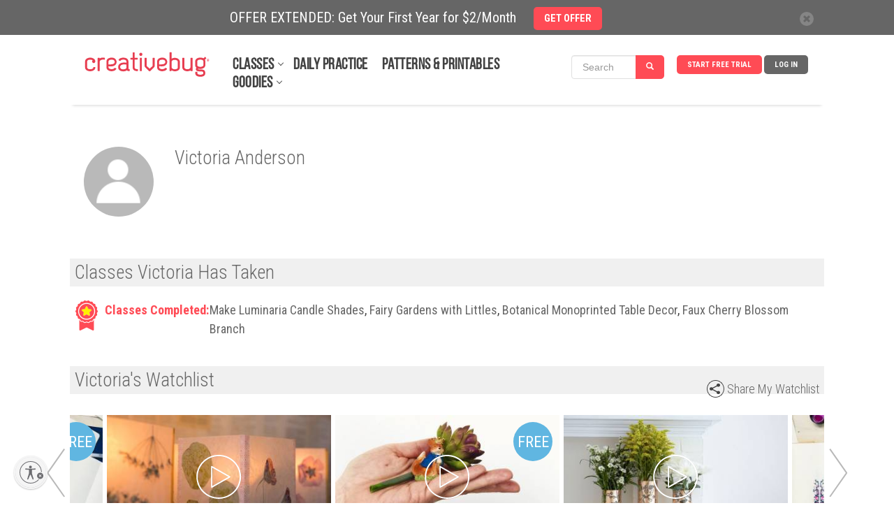

--- FILE ---
content_type: text/html; charset=UTF-8
request_url: https://api.creativebug.com/profile/victoria-anderson-5
body_size: 85207
content:
<!doctype html>
<html class="v2" lang="en"  >
<head lang="en">
  <meta charset="utf-8">
    <meta http-equiv="X-UA-Compatible" content="IE=edge,chrome=1">
  <title>Victoria Anderson - Creativebug</title>
  <meta name="copyright" content="Copyright 2024, Creativebug">
  <meta name="description" content="Creativebug offers online video arts and crafts workshops and techniques. Learn how to paint, knit, crochet, sew, screen print, and more.">
  <meta name="keywords" content="Creativebug has free online craft classes, crafting techniques. Learn how to paint with watercolors, learn to knit, drawing lessons, crochet, sewing, jewelry making, quilting, paper crafts, patterns, wedding ideas, free crafting classes, home décor, beginner crafting, advanced crafting, DIY Projects">
        
  <meta property="fb:app_id" content="275120962590744"/>
        <meta name="viewport" content="width=device-width, initial-scale=1.0, maximum-scale=1.0, user-scalable=no"/>
  <meta name="build_version" content="php--" />
  <link rel="apple-touch-icon" href="/ui/images/app_icon.png"><link rel="alternate" type="application/rss+xml" title="RSS Feed for Latest Classes" href="/rss/latest.rss" />  <script type="application/ld+json">
    {
      "@context": "http://schema.org",
      "@type": "WebSite",
      "url": "https://www.creativebug.com/",
      "potentialAction": {
        "@type": "SearchAction",
        "target": "https://www.creativebug.com/search/results?query={query}",
        "query-input": "required name=query"
      }
    }
  </script>
  <script>
  /* IE console mock up */
  if(typeof console == 'undefined') {var console = {log: function(x){}}};
  </script>
  <script async src="https://static.addtoany.com/menu/page.js"></script>
  <link href="/ui/images/cbugfavicon.ico" rel="shortcut icon" type="image/x-icon" />
  <link href="/ui/images/cbugfavicon.ico" rel="icon" type="image/x-icon" />
  <link href='//fonts.googleapis.com/css?family=Oswald' rel='stylesheet' type='text/css'>
  <link href='//fonts.googleapis.com/css?family=Roboto+Condensed:400,300,700' rel='stylesheet' type='text/css'>

  
    <link rel="stylesheet" href="/content/compressed/website_header-bb2e0e2a.css">
    <link rel="stylesheet" href="/content/compressed/projects-1c8d082b.css">
    <link rel="stylesheet" href="/content/compressed/carousel-modal-596937a3.css">
    <link rel="stylesheet" href="/content/compressed/library-232796ff.css">
    <link rel="stylesheet" href="/content/compressed/member-profile-046f404f.css">
    <link rel="stylesheet" href="/content/compressed/class-carousel-3c7e2b45.css">
    <link rel="stylesheet" href="/content/compressed/register-modal-7db5d5af.css">
    <link rel="stylesheet" href="/content/compressed/confirm-modal-5f57a5f2.css">
    <link rel="stylesheet" href="/content/compressed/website-footer-62232ce0.css">
    <link rel="stylesheet" href="/content/compressed/cb-login-modal-dd34b763.css">
  <script type="text/javascript" src="/content/compressed/website_header-424ea98f.js"></script>
  
  <script>
      <!-- Google Tag Manager dataLayer -->
      dataLayer = [{'user_email': 'none'}];
  </script>

  <!-- Google Tag Manager -->
  <script>(function(w,d,s,l,i){w[l]=w[l]||[];w[l].push({'gtm.start':
              new Date().getTime(),event:'gtm.js'});var f=d.getElementsByTagName(s)[0],
          j=d.createElement(s),dl=l!='dataLayer'?'&l='+l:'';j.async=true;j.src=
          'https://www.googletagmanager.com/gtm.js?id='+i+dl;f.parentNode.insertBefore(j,f);
      })(window,document,'script','dataLayer','GTM-N76HT6Z');</script>
  <!-- End Google Tag Manager -->

  
  <!-- Facebook Pixel Code: start -->
  <script>
      !function(f,b,e,v,n,t,s){if(f.fbq)return;n=f.fbq=function(){n.callMethod?
          n.callMethod.apply(n,arguments):n.queue.push(arguments)};if(!f._fbq)f._fbq=n;
          n.push=n;n.loaded=!0;n.version='2.0';n.queue=[];t=b.createElement(e);t.async=!0;
          t.src=v;s=b.getElementsByTagName(e)[0];s.parentNode.insertBefore(t,s)}(window,
          document,'script','//connect.facebook.net/en_US/fbevents.js');

      //  fbq('init', '597271883734030'); // old value; changed 2017.08.17
      fbq('init', '1943578932598281');
      fbq('init', '363125094045251');   // JOANN ID
      fbq('trackSingle', '1943578932598281', 'PageView');
      var PRODUCT_PAGE = false;
  </script>
  <noscript>
    <img height="1" width="1" style="display:none" src="https://www.facebook.com/tr?id=1943578932598281&ev=PageView&noscript=1" />
  </noscript>
  <!-- Facebook Pixel Code: end -->

  <!-- Pinterest Pixel Base Code --!>
  <script>
      !function(e){if(!window.pintrk){window.pintrk=function(){window.pintrk.queue.push(Array.prototype.slice.call(arguments))};var n=window.pintrk;n.queue=[],n.version="3.0";var t=document.createElement("script");t.async=!0,t.src=e;var r=document.getElementsByTagName("script")[0];r.parentNode.insertBefore(t,r)}}("https://s.pinimg.com/ct/core.js");

      pintrk('load','2618148413534');
      pintrk('page');
  </script>
  <noscript>
    <img height="1" width="1" style="display:none;" alt=""
         src="https://ct.pinterest.com/v3/?tid=2618148413534&noscript=1" />
  </noscript>
  <!-- End Pinterest Pixel Base Code --!>

  <!-- Bing/Microsoft -->
  <script>(function(w,d,t,r,u){var f,n,i;w[u]=w[u]||[],f=function(){var o={ti:"56364910"};o.q=w[u],w[u]=new UET(o),w[u].push("pageLoad")},n=d.createElement(t),n.src=r,n.async=1,n.onload=n.onreadystatechange=function(){var s=this.readyState;s&&s!=="loaded"&&s!=="complete"||(f(),n.onload=n.onreadystatechange=null)},i=d.getElementsByTagName(t)[0],i.parentNode.insertBefore(n,i)})(window,document,"script","//bat.bing.com/bat.js","uetq");</script>
  <!-- End of Bing/Microsoft -->

          <!-- Yotpo -->
        <script type="text/javascript" async src="https://cdn-loyalty.yotpo.com/loader/68KXuA4idYgWjLeou3cehw.js"></script>
        <!-- End Yotpo -->      <!-- ShareASale Tag -->
    <script src='https://www.dwin1.com/19038.js' type='text/javascript' defer='defer'></script>

<!-- Zoho Pagesense -->
<script src="https://cdn.pagesense.io/js/838691612/2108419bb3a046089a41b614fd35a03b.js"></script><script type="text/javascript">
    (function(c,l,a,r,i,t,y){
        c[a]=c[a]||function(){(c[a].q=c[a].q||[]).push(arguments)};
        t=l.createElement(r);t.async=1;t.src="https://www.clarity.ms/tag/"+i;
        y=l.getElementsByTagName(r)[0];y.parentNode.insertBefore(t,y);
    })(window, document, "clarity", "script", "pbdwiblh74");
</script>


  
  <style>
    .banner_present {
      top: 50px !important;
    }
  </style>
            <style>
        .banner-active {
          margin-top: 50px !important;
        }
        #header_wrapper {
          top: 50px;
        }
        @media screen and (max-width: 768px) {
          #sitewide-banner .col-sm-11 {
            padding: 7px 5px 5px 0;
          }
        }
      </style>
      
<script id="usntA40start" src="https://a40.usablenet.com/pt/c/creativebug/cs-start?color=light&size=default&position=bottom-left&breakpoint=600&mobilecolor=light&mobile-position=bottom-left&mobile-size=small" async></script>
<script type="text/javascript" charset="UTF-8" src="//cdn.cookie-script.com/s/28b026eeeee88bae0f8e68ee6d0ce412.js"></script> 

</head>
<body>


<!-- Google Tag Manager (noscript) -->
<noscript><iframe src="https://www.googletagmanager.com/ns.html?id=GTM-N76HT6Z"
                  height="0" width="0" style="display:none;visibility:hidden"></iframe></noscript>
<!-- End Google Tag Manager (noscript) -->

<div id="page-wrapper">

  
  
      <div id="sitewide-banner">
      <div class="sitewide-banner-container">

        <div class="col-md-11 col-sm-11 col-xs-10 sitewide-banner-form">
          <div class="form-label">OFFER EXTENDED: Get Your First Year for $2/Month            &nbsp;&nbsp;&nbsp;&nbsp;<a href="https://www.creativebug.com/trial/create-account?theme=24annual&src=sb24annual&utm_source=website&utm_medium=sitewide_banner&utm_campaign=24annual&redirect_on_success=/profile/victoria-anderson-5"><span class="btn btn-danger">GET OFFER</span></a>
          </div>
          <div class="form-label-mobile">OFFER EXTENDED: Get Your First Year for $2/Month            &nbsp;&nbsp;&nbsp;&nbsp;<a href="https://www.creativebug.com/trial/create-account?theme=24annual&src=sb24annual&utm_source=website&utm_medium=sitewide_banner&utm_campaign=24annual&redirect_on_success=/profile/victoria-anderson-5"><span class="btn btn-danger">GET OFFER</span></a>
          </div>
        </div>

        <div class="col-md-1 col-sm-1 col-xs-2 banner_close">
          <div class="close">
            <span class="glyphicon glyphicon-remove" style="color: #666;line-height: 20px;display: inline-block;width: 20px;height: 20px;font-size: 12px;background-color: #fff;border-radius: 17px;"></span>
          </div>
        </div>
      </div>
    </div>
    

  
    <div id="header_wrapper" class="clearfix" style="width: 100%; height: 100px; margin: 0 auto; background-color: #fff; position: fixed; z-index:9998;">
  <header id="header" class="clearfix fixed searchon" itemscope itemtype="http://schema.org/WPHeader">
    <div>
      <a href="javascript:;" id="sidebar-toggle" onclick="$('html').toggleClass('sidebar-open');">
        <span class="icon-bar"></span>
        <span class="icon-bar"></span>
        <span class="icon-bar"></span>
      </a>
      <div id="logo"><a href="/"><img style="position: relative; top: -52px; left: 0; max-width: 183px; width: 100%;" src="/ui/images/creativebug-logo-red.svg" alt="Creativebug logo"></a></div>
      <style>
  #bell_icon {
    margin: 12px 0 0 -34px; width: 40px;
  }
  #bell_icon_badge {
    background-color: #ff4b55;
    margin: 20px 0 0 -42px;
  }
  .static-profile-icon {
    padding: 0 20px 0 0;
    margin: -8px 0 0 15px !important;
  }
  @media screen and (min-width: 475px) {
    #bell_icon {
      margin: -8px 0 0 -118px; width: 40px;
    }
    #bell_icon_badge {
      margin: 0 0 0 -42px;
    }
    .static-profile-icon {
      margin: -34px 0 0 15px !important;
    }
  }

</style>
<nav>
  <ul class="navigation">

          <li class="login"><a class="js-login" title="Log In">Log In</a></li>
      <li class="signup"><a
          href="/trial/create-account?redirect_on_success=/profile/victoria-anderson-5"
          title="Start Your Free Trial" class='action-login'>Start Free Trial</a></li>
    



<style>
  #header { height: 100px !important; }

  #topnav_search {
    display: none;
  } 
  .mini-search-mobile {
    display: none;
  }
  li.mini-search-mobile {
        margin-right: 15px !important;
        margin-top: -6px;
  }
  .mini-search {
        margin-right: 10px !important;
        margin-top: -15px;
  }
  #nav-classes.nav-expand-container, #nav-resources.nav-expand-container {
      margin-right: 27px !important;
  }

  .nav-expand-arrow::after {
      border-bottom: 1px solid #424242;
      border-right: 1px solid #424242;
      content: " ";
      height: 6px;
      position: absolute;
      right: -12px;
      top: 4px;
      transform: rotate(45deg);
      -webkit-transform: rotate(45deg);
      -ms-transform: rotate(45deg);
      width: 6px;
  }
  @media screen and (max-width: 1012px) {
    .mini-search {
      display: none;
    }
    .mini-search-mobile {
      display: block;
    }
  }
  @media screen and (max-width: 960px) {
    li.mini-search-mobile {
      margin-top: -32px;
      margin-left: -170px;
    }
  }
  @media screen and (max-width: 474px) {
    li.mini-search-mobile {
      margin-left: -80px;
    }
  }
  @media screen and (max-width: 430px) {
    #topnav_search {
      display: block;
    }
    .mini-search-mobile {
      display: none;
    }
  }
  .fullnav {
    height: 140px !important;
  }
</style>

<li class="mini-search" onclick="$('#mini_topnav_search').hide();$('#topnav_search').show();$('#full-search-box').trigger('focus');$('#header').attr('style', 'height:140px !important;');$('#header_wrapper').addClass('fullnav');">

<form id="mini_topnav_search" class="nav-search form-inline" action="/search/results" method="get" accept-charset="UTF-8" autocomplete="off" role="search" style="max-width: 148px;">
  <div class="input-group">
    <input class="js-search-query search-box form-control" type="text" name="mini_query" value="" placeholder="Search" itemprop="query-input" onkeypress="if(event.keyCode == 13){$(this).close('form').submit();}">
    <div class="search-submit input-group-btn">
      <a class="btn btn-primary" href="javascript:;" style="background-color: #ff4b55;"><i class="glyphicon glyphicon-search"></i></a>
    </div>
  </div>
</form>
</li>

<li class="mini-search-mobile"><i class="glyphicon glyphicon-search" style="
    border-radius: 16px;
    color: #fff;
    background-color: #ff4b55;
    padding: 9px;
"></i></li>

  </ul>

  <ul class="subjects" itemscope itemtype="http://schema.org/SiteNavigationElement"><li id="nav-classes" class="nav-expand-container"" onmouseover="sel(this);"><a itemprop="url" class="sub nav-expand-arrow" href="/classes">Classes</a></li><li class="submenu"><ul id="submenu-classes"><li onmouseover="sel(this);"><a href="/classes/yarn-crafts">Yarn</a></li><li class="submenu2"><div><ul class="strong"><li><a href="/classes/yarn-crafts/accessories">Accessories</a></li><li><a href="/classes/yarn-crafts/amigurumi">Amigurumi</a></li><li><a href="/classes/yarn-crafts/baby-and-kids">Baby & Kids</a></li><li><a href="/classes/yarn-crafts/cb_live">CB Live</a></li><li><a href="/classes/yarn-crafts/crochet">Crochet</a></li><li><a href="/classes/yarn-crafts/daily_practice">Daily Practice</a></li><li><a href="/classes/yarn-crafts/felting">Felting</a></li></ul><ul class="strong"><li><a href="/classes/yarn-crafts/garments">Garments</a></li><li><a href="/classes/yarn-crafts/general-crafts">General Crafts</a></li><li><a href="/classes/yarn-crafts/holiday-and-party">Holiday & Party</a></li><li><a href="/classes/yarn-crafts/home-decor">Home Décor</a></li><li><a href="/classes/yarn-crafts/knitting">Knitting</a></li></ul><ul><li><a href="/classes/yarn-crafts/for-beginners">For Beginners</a></li><li><a href="/classes/yarn-crafts/techniques">Techniques</a></li></ul><ul class="strong"><li><a href="/classes/yarn-crafts">See All Yarn Classes<span class="arrow">►</span></a></li><li><img src="/ui/images/menu/yarn.jpg" alt="Yarn"/></li></ul></div></li><li onmouseover="sel(this);"><a itemprop="url" href="/classes/sewing">Sewing</a></li><li class="submenu2"><div><ul class="strong"><li><a href="/classes/sewing/accessories">Accessories</a></li><li><a href="/classes/sewing/baby-and-kids">Baby & Kids</a></li><li><a href="/classes/sewing/cb_live">CB Live</a></li><li><a href="/classes/sewing/daily_practice">Daily Practice</a></li><li><a href="/classes/sewing/fabric-design">Fabric Design</a></li></ul><ul class="strong"><li><a href="/classes/sewing/garments">Garments</a></li><li><a href="/classes/sewing/holiday-and-party">Holiday & Party</a></li><li><a href="/classes/sewing/home-decor">Home Décor</a></li><li><a href="/classes/sewing/pattern-drafting">Pattern Drafting</a></li></ul><ul><li><a href="/classes/sewing/for-beginners">For Beginners</a></li><li><a href="/classes/sewing/techniques">Techniques</a></li></ul><ul class="strong"><li><a href="/classes/sewing">See All Sewing Classes<span class="arrow">►</span></a></li><li><img src="/ui/images/menu/sewing.jpg" alt="Sewing"/></li></ul></div></li><li onmouseover="sel(this);"><a href="/classes/quilting">Quilting</a></li><li class="submenu2"><div><ul class="strong"><li><a href="/classes/quilting/baby-and-kids">Baby & Kids</a></li><li><a href="/classes/quilting/blocks">Blocks</a></li><li><a href="/classes/quilting/cb_live">CB Live</a></li><li><a href="/classes/quilting/daily_practice">Daily Practice</a></li><li><a href="/classes/quilting/design">Design</a></li></ul><ul class="strong"><li><a href="/classes/quilting/home-decor">Home Décor</a></li><li><a href="/classes/quilting/modern-quilts">Modern Quilts</a></li><li><a href="/classes/quilting/quilt-tops">Quilt Tops</a></li><li><a href="/classes/quilting/quilting">Quilting</a></li></ul><ul><li><a href="/classes/quilting/for-beginners">For Beginners</a></li><li><a href="/classes/quilting/techniques">Techniques</a></li></ul><ul class="strong"><li><a href="/classes/quilting">See All Quilting Classes<span class="arrow">►</span></a></li><li><img src="/ui/images/menu/quilting.jpg" alt="Quilting"/></li></ul></div></li><li onmouseover="sel(this);"><a href="/classes/needlework">Needlework</a></li><li class="submenu2"><div><ul class="strong"><li><a href="/classes/needlework/cross-stitch">Cross Stitch</a></li><li><a href="/classes/needlework/daily_practice">Daily Practice</a></li><li><a href="/classes/needlework/embroidery">Embroidery</a></li><li><a href="/classes/needlework/hand-stitching">Hand Stitching</a></li><li><a href="/classes/needlework/holiday-and-party">Holiday + Party</a></li></ul><ul class="strong"><li><a href="/classes/needlework/mending">Mending</a></li><li><a href="/classes/needlework/felting">Needle Felting</a></li><li><a href="/classes/needlework/needle-point">Needle Point</a></li><li><a href="/classes/needlework/punch-needle">Punch Needle</a></li></ul><ul><li><a href="/classes/needlework/for-beginners">For Beginners</a></li><li><a href="/classes/needlework/techniques">Techniques</a></li></ul><ul class="strong"><li><a href="/classes/needlework">See All Needlework Classes<span class="arrow">►</span></a></li><li><img src="/ui/images/menu/needlework.jpg" alt="Needlework"/></li></ul></div></li><li onmouseover="sel(this);"><a itemprop="url" href="/classes/art-and-design">Art + Design</a></li><li class="submenu2"><div><ul class="strong"><li><a href="/classes/art-and-design/craft-technology">Craft Technology</a></li><li><a href="/classes/art-and-design/cb_live">CB Live</a></li><li><a href="/classes/art-and-design/ceramics">Ceramics</a></li><li><a href="/classes/art-and-design/daily_practice">Daily Practice</a></li><li><a href="/classes/art-and-design/drawing-and-illustration">Drawing & Illustration</a></li><li><a href="/classes/art-and-design/home-decor">Home Décor</a></li><li><a href="/classes/art-and-design/lettering">Lettering</a></li></ul><ul class="strong"><li><a href="/classes/art-and-design/mixed-media">Mixed Media</a></li><li><a href="/classes/art-and-design/painting">Painting</a></li><li><a href="/classes/art-and-design/printmaking">Printmaking</a></li><li><a href="/classes/art-and-design/sketchbook-exercises">Sketchbook Exercises</a></li><li><a href="/classes/art-and-design/surface-design">Surface Design</a></li></ul><ul><li><a href="/classes/art-and-design/for-beginners">For Beginners</a></li><li><a href="/classes/art-and-design/techniques">Techniques</a></li></ul><ul class="strong"><li><a href="/classes/art-and-design">See All Art + Design Classes<span class="arrow">►</span></a></li><li><img src="/ui/images/menu/art-and-design.jpg" alt="Art + Design"/></li></ul></div></li><li onmouseover="sel(this);"><a href="/classes/paper">Paper</a></li><li class="submenu2"><div><ul class="strong"><li><a href="/classes/paper/book-arts">Book Arts</a></li><li><a href="/classes/paper/cards-and-gift-wrap">Cards & Gift Wrap</a></li><li><a href="/classes/paper/cb_live">CB Live</a></li><li><a href="/classes/paper/collage-and-decoupage">Collage & Decoupage</a></li><li><a href="/classes/paper/cutting-machine-crafts">Cutting Machine Crafts</a></li><li><a href="/classes/paper/daily_practice">Daily Practice</a></li></ul><ul class="strong"><li><a href="/classes/paper/holiday-and-party">Holiday & Party</a></li><li><a href="/classes/paper/home-decor">Home Décor</a></li><li><a href="/classes/paper/kids">Kids</a></li><li><a href="/classes/paper/paper-flowers">Paper Flowers</a></li><li><a href="/classes/paper/printing">Printing</a></li></ul><ul><li><a href="/classes/paper/for-beginners">For Beginners</a></li><li><a href="/classes/paper/techniques">Techniques</a></li></ul><ul class="strong"><li><a href="/classes/paper">See All Paper Classes<span class="arrow">►</span></a></li><li><img src="/ui/images/menu/paper.jpg" alt="Paper"/></li></ul></div></li><li onmouseover="sel(this);"><a href="/classes/kids-and-teens">Kids + Teens</a></li><li class="submenu2"><div><ul class="strong"><li><a href="/classes/kids-and-teens/4-7-years">4 to 7 Years</a></li><li><a href="/classes/kids-and-teens/8-12-years">8 to 12 Years</a></li><li><a href="/classes/kids-and-teens/13-years-and-up">13 years and up</a></li><li><a href="/classes/kids-and-teens/cb_live">CB Live</a></li><li><a href="/classes/kids-and-teens/daily_practice">Daily Practice</a></li><li><a href="/classes/kids-and-teens/drawing-and-painting">Drawing & Painting</a></li><li><a href="/classes/kids-and-teens/general-crafts">General Crafts</a></li></ul><ul class="strong"><li><a href="/classes/kids-and-teens/holiday-and-party">Holiday & Party</a></li><li><a href="/classes/kids-and-teens/jewelry">Jewelry</a></li><li><a href="/classes/kids-and-teens/paper">Paper</a></li><li><a href="/classes/kids-and-teens/sewing">Sewing</a></li><li><a href="/classes/kids-and-teens/yarn">Yarn</a></li></ul><ul class="strong"><li><a href="/classes/kids-and-teens">See All Kids + Teens Classes<span class="arrow">►</span></a></li><li><img src="/ui/images/menu/kids-and-teens.jpg" alt="Kids + Teens"/></li></ul></div></li><li onmouseover="sel(this);"><a href="/classes/holiday-and-party">Holiday + Party</a></li><li class="submenu2"><div><ul class="strong"><li><a href="/classes/holiday-and-party/cb_live">CB Live</a></li><li><a href="/classes/holiday-and-party/daily_practice">Daily Practice</a></li><li><a href="/classes/holiday-and-party/packaging-and-presentation">Packaging & Presentation</a></li><li><a href="/classes/holiday-and-party/birthday-parties">Parties</a></li><li><a href="/classes/holiday-and-party/weddings">Weddings</a></li></ul><ul class="strong"><li><a href="/classes/holiday-and-party/spring">Spring Celebrations</a></li><li><a href="/classes/holiday-and-party/summer">Summer Celebrations</a></li><li><a href="/classes/holiday-and-party/fallcelebrations">Fall Celebrations</a></li><li><a href="/classes/holiday-and-party/winter">Winter Celebrations</a></li></ul><ul><li><a href="/classes/holiday-and-party/quick-classes">Quick Classes</a></li></ul><ul class="strong"><li><a href="/classes/holiday-and-party">See All Holiday + Party Classes<span class="arrow">►</span></a></li><li><img src="/ui/images/menu/holiday-and-party.jpg" alt="Holiday + Party"/></li></ul></div></li><li onmouseover="sel(this);"><a href="/classes/jewelry">Jewelry</a></li><li class="submenu2"><div><ul class="strong"><li><a href="/classes/jewelry/beading">Beading</a></li><li><a href="/classes/jewelry/bracelets">Bracelets</a></li><li><a href="/classes/jewelry/cb_live">CB Live</a></li><li><a href="/classes/jewelry/earrings-and-rings">Earrings and Rings</a></li><li><a href="/classes/jewelry/kids">Kids</a></li></ul><ul class="strong"><li><a href="/classes/jewelry/leather">Leather</a></li><li><a href="/classes/jewelry/metal-and-wire">Metal and Wire</a></li><li><a href="/classes/jewelry/necklaces">Necklaces</a></li></ul><ul><li><a href="/classes/jewelry/for-beginners">For Beginners</a></li><li><a href="/classes/jewelry/techniques">Techniques</a></li></ul><ul class="strong"><li><a href="/classes/jewelry">See All Jewelry Classes<span class="arrow">►</span></a></li><li><img src="/ui/images/menu/jewelry.jpg" alt="Jewelry"/></li></ul></div></li><li onmouseover="sel(this);"><a href="/classes/food-and-home">Food + Home</a></li><li class="submenu2"><div><ul class="strong"><li><a href="/classes/food-and-home/baking-and-cake-decorating">Baking & Cake Decorating</a></li><li><a href="/classes/food-and-home/bath-and-body">Bath & Body</a></li><li><a href="/classes/food-and-home/cb_live">CB Live</a></li><li><a href="/classes/food-and-home/daily_practice">Daily Practice</a></li><li><a href="/classes/food-and-home/canning-and-preserving">Food & Drink</a></li></ul><ul class="strong"><li><a href="/classes/food-and-home/furniture-refinishing-and-upholstery">Furniture Refinishing & Upholstery</a></li><li><a href="/classes/food-and-home/home-decor">Home Décor</a></li><li><a href="/classes/food-and-home/packaging-and-presentation">Packaging & Presentation</a></li><li><a href="/classes/food-and-home/flowers">Plants & Flowers</a></li></ul><ul class="strong"><li><a href="/classes/food-and-home">See All Food + Home Classes<span class="arrow">►</span></a></li><li><img src="/ui/images/menu/food-and-home.jpg" alt="Food + Home"/></li></ul></div></li></ul></li><li id="nav-daily-practice"" onmouseover="sel(this);"><a class="sub" href="/classseries/daily-art-challenges-cbdrawaday">Daily Practice</a></li><li id="nav-patterns-and-printables"" onmouseover="sel(this);"><a class="sub" href="/patterns">Patterns & Printables</a></li><li id="nav-goodies" class="nav-expand-container"" onmouseover="sel(this);window.pagesense=window.pagesense || [];window.pagesense.push(['trackEvent', 'nav-resources-mouseover']);"><a class="sub nav-expand-arrow" href="/calendar">Goodies</a></li><li class="submenu"><ul id="submenu-goodies"><li onmouseover="sel(this);"><a href="/inspiration/blog">Blog</a></li><li onmouseover="sel(this);"><a href="/calendar">Calendar</a></li><li onmouseover="sel(this);"><a href="/cbtv">CBTV</a></li><li onmouseover="sel(this);"><a href="/collections">Class Collections</a></li><li onmouseover="sel(this);"><a href="/arts-&-crafts-instructors">Instructors</a></li><li onmouseover="sel(this);"><a href="/lives">Live Events</a></li><li onmouseover="sel(this);"><a href="/learning-journeys">Learning Journeys</a></li></ul></li></ul>
</nav>

<script>
  $(function(){
    if ( $(".search-box").length > 0 ) {
    $(".search-box").autocomplete({
      paramName: 'q',
      serviceUrl: '/services/search/autocomplete/',
      transformResult: function(response) {
        var res = JSON.parse(response);
        return {
          suggestions: $.map(res.autocomplete, function(dataItem) {
            return { value: dataItem };
          })
        };
      },
      onSelect: function(suggestion) {
        //assign value back to the form element
        $('#topnav_search').submit();
      }
    });
  }

  });
</script>
<form id="topnav_search" class="nav-search form-inline" action="/search/results" method="get"
    accept-charset="UTF-8" autocomplete="off"
    itemprop="potentialAction" itemscope itemtype="http://schema.org/SearchAction"
    role="search">
  <link itemprop="target" href="/search/results?query={query}">

  <div class="input-group">
    <div class="input-group-btn">
      <button type="button" class="search-categories btn" data-toggle="dropdown">
        <span class="js-search-category-name">Classes</span><span class="caret"></span>
      </button>
      <ul class="dropdown-menu">
        <li class="dropdown-header">Search Category</li>
        <li><a class="search-category">Classes</a></li>
        <li><a class="search-category">Images</a></li>
        <li><a class="search-category">Instructors</a></li>
        <li><a class="search-category">Materials</a></li>
      </ul>
    </div>
    <input id="full-search-box" class="js-search-query search-box form-control" type="text"
        name="query" value="" autocomplete="off"
        placeholder="Search" itemprop="query-input"
        onkeypress="if(event.keyCode == 13){$(this).close('form').submit();}">
    <div class="search-submit input-group-btn">
      <a class="btn btn-primary" href="javascript:;" onclick="$('#topnav_search').submit();"><i class="glyphicon glyphicon-search"></i></a>
    </div>
  </div>
  <input class="js-search-category" type="hidden" name="category" value="Classes">
</form>
    </div>
  </header>
  </div>
  
  <aside class="main-sidebar">
    <ul class="on"><li onclick="$('html').removeClass('sidebar-open'); $('.js-login').trigger('click');" class="bold"><a class="sub" href="javascript:;">Log in</a></li><li onclick="document.location.href='/trial/add/monthly-trial'" class="bold"><a class="sub" href="javascript:;">Start Free Trial</a></li><li onclick="liopen(this);" class="bold arrow"><a class="sub" href="javascript:void(0);">Classes</a></li><li><ul><li onclick="liopen(this);" class="bold arrow"><a href="/classes/yarn-crafts">Yarn</a></li><li><ul><li onclick="document.location.href='/classes/yarn-crafts/accessories';"><a href="javascript:;">Accessories</a></li><li onclick="document.location.href='/classes/yarn-crafts/amigurumi';"><a href="javascript:;">Amigurumi</a></li><li onclick="document.location.href='/classes/yarn-crafts/baby-and-kids';"><a href="javascript:;">Baby & Kids</a></li><li onclick="document.location.href='/classes/yarn-crafts/cb_live';"><a href="javascript:;">CB Live</a></li><li onclick="document.location.href='/classes/yarn-crafts/crochet';"><a href="javascript:;">Crochet</a></li><li onclick="document.location.href='/classes/yarn-crafts/daily_practice';"><a href="javascript:;">Daily Practice</a></li><li onclick="document.location.href='/classes/yarn-crafts/felting';"><a href="javascript:;">Felting</a></li><li onclick="document.location.href='/classes/yarn-crafts/garments';"><a href="javascript:;">Garments</a></li><li onclick="document.location.href='/classes/yarn-crafts/general-crafts';"><a href="javascript:;">General Crafts</a></li><li onclick="document.location.href='/classes/yarn-crafts/holiday-and-party';"><a href="javascript:;">Holiday & Party</a></li><li onclick="document.location.href='/classes/yarn-crafts/home-decor';"><a href="javascript:;">Home Décor</a></li><li onclick="document.location.href='/classes/yarn-crafts/knitting';"><a href="javascript:;">Knitting</a></li><li onclick="document.location.href='/classes/yarn-crafts/for-beginners';"><a href="javascript:;">For Beginners</a></li><li onclick="document.location.href='/classes/yarn-crafts/techniques';"><a href="javascript:;">Techniques</a></li></ul></li><li onclick="liopen(this);" class="bold arrow"><a href="/classes/sewing">Sewing</a></li><li><ul><li onclick="document.location.href='/classes/sewing/accessories';"><a href="javascript:;">Accessories</a></li><li onclick="document.location.href='/classes/sewing/baby-and-kids';"><a href="javascript:;">Baby & Kids</a></li><li onclick="document.location.href='/classes/sewing/cb_live';"><a href="javascript:;">CB Live</a></li><li onclick="document.location.href='/classes/sewing/daily_practice';"><a href="javascript:;">Daily Practice</a></li><li onclick="document.location.href='/classes/sewing/fabric-design';"><a href="javascript:;">Fabric Design</a></li><li onclick="document.location.href='/classes/sewing/garments';"><a href="javascript:;">Garments</a></li><li onclick="document.location.href='/classes/sewing/holiday-and-party';"><a href="javascript:;">Holiday & Party</a></li><li onclick="document.location.href='/classes/sewing/home-decor';"><a href="javascript:;">Home Décor</a></li><li onclick="document.location.href='/classes/sewing/pattern-drafting';"><a href="javascript:;">Pattern Drafting</a></li><li onclick="document.location.href='/classes/sewing/for-beginners';"><a href="javascript:;">For Beginners</a></li><li onclick="document.location.href='/classes/sewing/techniques';"><a href="javascript:;">Techniques</a></li></ul></li><li onclick="liopen(this);" class="bold arrow"><a href="/classes/quilting">Quilting</a></li><li><ul><li onclick="document.location.href='/classes/quilting/baby-and-kids';"><a href="javascript:;">Baby & Kids</a></li><li onclick="document.location.href='/classes/quilting/blocks';"><a href="javascript:;">Blocks</a></li><li onclick="document.location.href='/classes/quilting/cb_live';"><a href="javascript:;">CB Live</a></li><li onclick="document.location.href='/classes/quilting/daily_practice';"><a href="javascript:;">Daily Practice</a></li><li onclick="document.location.href='/classes/quilting/design';"><a href="javascript:;">Design</a></li><li onclick="document.location.href='/classes/quilting/home-decor';"><a href="javascript:;">Home Décor</a></li><li onclick="document.location.href='/classes/quilting/modern-quilts';"><a href="javascript:;">Modern Quilts</a></li><li onclick="document.location.href='/classes/quilting/quilt-tops';"><a href="javascript:;">Quilt Tops</a></li><li onclick="document.location.href='/classes/quilting/quilting';"><a href="javascript:;">Quilting</a></li><li onclick="document.location.href='/classes/quilting/for-beginners';"><a href="javascript:;">For Beginners</a></li><li onclick="document.location.href='/classes/quilting/techniques';"><a href="javascript:;">Techniques</a></li></ul></li><li onclick="liopen(this);" class="bold arrow"><a href="/classes/needlework">Needlework</a></li><li><ul><li onclick="document.location.href='/classes/needlework/cross-stitch';"><a href="javascript:;">Cross Stitch</a></li><li onclick="document.location.href='/classes/needlework/daily_practice';"><a href="javascript:;">Daily Practice</a></li><li onclick="document.location.href='/classes/needlework/embroidery';"><a href="javascript:;">Embroidery</a></li><li onclick="document.location.href='/classes/needlework/hand-stitching';"><a href="javascript:;">Hand Stitching</a></li><li onclick="document.location.href='/classes/needlework/holiday-and-party';"><a href="javascript:;">Holiday + Party</a></li><li onclick="document.location.href='/classes/needlework/mending';"><a href="javascript:;">Mending</a></li><li onclick="document.location.href='/classes/needlework/felting';"><a href="javascript:;">Needle Felting</a></li><li onclick="document.location.href='/classes/needlework/needle-point';"><a href="javascript:;">Needle Point</a></li><li onclick="document.location.href='/classes/needlework/punch-needle';"><a href="javascript:;">Punch Needle</a></li><li onclick="document.location.href='/classes/needlework/for-beginners';"><a href="javascript:;">For Beginners</a></li><li onclick="document.location.href='/classes/needlework/techniques';"><a href="javascript:;">Techniques</a></li></ul></li><li onclick="liopen(this);" class="bold arrow"><a href="/classes/art-and-design">Art + Design</a></li><li><ul><li onclick="document.location.href='/classes/art-and-design/craft-technology';"><a href="javascript:;">Craft Technology</a></li><li onclick="document.location.href='/classes/art-and-design/cb_live';"><a href="javascript:;">CB Live</a></li><li onclick="document.location.href='/classes/art-and-design/ceramics';"><a href="javascript:;">Ceramics</a></li><li onclick="document.location.href='/classes/art-and-design/daily_practice';"><a href="javascript:;">Daily Practice</a></li><li onclick="document.location.href='/classes/art-and-design/drawing-and-illustration';"><a href="javascript:;">Drawing & Illustration</a></li><li onclick="document.location.href='/classes/art-and-design/home-decor';"><a href="javascript:;">Home Décor</a></li><li onclick="document.location.href='/classes/art-and-design/lettering';"><a href="javascript:;">Lettering</a></li><li onclick="document.location.href='/classes/art-and-design/mixed-media';"><a href="javascript:;">Mixed Media</a></li><li onclick="document.location.href='/classes/art-and-design/painting';"><a href="javascript:;">Painting</a></li><li onclick="document.location.href='/classes/art-and-design/printmaking';"><a href="javascript:;">Printmaking</a></li><li onclick="document.location.href='/classes/art-and-design/sketchbook-exercises';"><a href="javascript:;">Sketchbook Exercises</a></li><li onclick="document.location.href='/classes/art-and-design/surface-design';"><a href="javascript:;">Surface Design</a></li><li onclick="document.location.href='/classes/art-and-design/for-beginners';"><a href="javascript:;">For Beginners</a></li><li onclick="document.location.href='/classes/art-and-design/techniques';"><a href="javascript:;">Techniques</a></li></ul></li><li onclick="liopen(this);" class="bold arrow"><a href="/classes/paper">Paper</a></li><li><ul><li onclick="document.location.href='/classes/paper/book-arts';"><a href="javascript:;">Book Arts</a></li><li onclick="document.location.href='/classes/paper/cards-and-gift-wrap';"><a href="javascript:;">Cards & Gift Wrap</a></li><li onclick="document.location.href='/classes/paper/cb_live';"><a href="javascript:;">CB Live</a></li><li onclick="document.location.href='/classes/paper/collage-and-decoupage';"><a href="javascript:;">Collage & Decoupage</a></li><li onclick="document.location.href='/classes/paper/cutting-machine-crafts';"><a href="javascript:;">Cutting Machine Crafts</a></li><li onclick="document.location.href='/classes/paper/daily_practice';"><a href="javascript:;">Daily Practice</a></li><li onclick="document.location.href='/classes/paper/holiday-and-party';"><a href="javascript:;">Holiday & Party</a></li><li onclick="document.location.href='/classes/paper/home-decor';"><a href="javascript:;">Home Décor</a></li><li onclick="document.location.href='/classes/paper/kids';"><a href="javascript:;">Kids</a></li><li onclick="document.location.href='/classes/paper/paper-flowers';"><a href="javascript:;">Paper Flowers</a></li><li onclick="document.location.href='/classes/paper/printing';"><a href="javascript:;">Printing</a></li><li onclick="document.location.href='/classes/paper/for-beginners';"><a href="javascript:;">For Beginners</a></li><li onclick="document.location.href='/classes/paper/techniques';"><a href="javascript:;">Techniques</a></li></ul></li><li onclick="liopen(this);" class="bold arrow"><a href="/classes/kids-and-teens">Kids + Teens</a></li><li><ul><li onclick="document.location.href='/classes/kids-and-teens/4-7-years';"><a href="javascript:;">4 to 7 Years</a></li><li onclick="document.location.href='/classes/kids-and-teens/8-12-years';"><a href="javascript:;">8 to 12 Years</a></li><li onclick="document.location.href='/classes/kids-and-teens/13-years-and-up';"><a href="javascript:;">13 years and up</a></li><li onclick="document.location.href='/classes/kids-and-teens/cb_live';"><a href="javascript:;">CB Live</a></li><li onclick="document.location.href='/classes/kids-and-teens/daily_practice';"><a href="javascript:;">Daily Practice</a></li><li onclick="document.location.href='/classes/kids-and-teens/drawing-and-painting';"><a href="javascript:;">Drawing & Painting</a></li><li onclick="document.location.href='/classes/kids-and-teens/general-crafts';"><a href="javascript:;">General Crafts</a></li><li onclick="document.location.href='/classes/kids-and-teens/holiday-and-party';"><a href="javascript:;">Holiday & Party</a></li><li onclick="document.location.href='/classes/kids-and-teens/jewelry';"><a href="javascript:;">Jewelry</a></li><li onclick="document.location.href='/classes/kids-and-teens/paper';"><a href="javascript:;">Paper</a></li><li onclick="document.location.href='/classes/kids-and-teens/sewing';"><a href="javascript:;">Sewing</a></li><li onclick="document.location.href='/classes/kids-and-teens/yarn';"><a href="javascript:;">Yarn</a></li></ul></li><li onclick="liopen(this);" class="bold arrow"><a href="/classes/holiday-and-party">Holiday + Party</a></li><li><ul><li onclick="document.location.href='/classes/holiday-and-party/cb_live';"><a href="javascript:;">CB Live</a></li><li onclick="document.location.href='/classes/holiday-and-party/daily_practice';"><a href="javascript:;">Daily Practice</a></li><li onclick="document.location.href='/classes/holiday-and-party/packaging-and-presentation';"><a href="javascript:;">Packaging & Presentation</a></li><li onclick="document.location.href='/classes/holiday-and-party/birthday-parties';"><a href="javascript:;">Parties</a></li><li onclick="document.location.href='/classes/holiday-and-party/weddings';"><a href="javascript:;">Weddings</a></li><li onclick="document.location.href='/classes/holiday-and-party/spring';"><a href="javascript:;">Spring Celebrations</a></li><li onclick="document.location.href='/classes/holiday-and-party/summer';"><a href="javascript:;">Summer Celebrations</a></li><li onclick="document.location.href='/classes/holiday-and-party/fallcelebrations';"><a href="javascript:;">Fall Celebrations</a></li><li onclick="document.location.href='/classes/holiday-and-party/winter';"><a href="javascript:;">Winter Celebrations</a></li><li onclick="document.location.href='/classes/holiday-and-party/quick-classes';"><a href="javascript:;">Quick Classes</a></li></ul></li><li onclick="liopen(this);" class="bold arrow"><a href="/classes/jewelry">Jewelry</a></li><li><ul><li onclick="document.location.href='/classes/jewelry/beading';"><a href="javascript:;">Beading</a></li><li onclick="document.location.href='/classes/jewelry/bracelets';"><a href="javascript:;">Bracelets</a></li><li onclick="document.location.href='/classes/jewelry/cb_live';"><a href="javascript:;">CB Live</a></li><li onclick="document.location.href='/classes/jewelry/earrings-and-rings';"><a href="javascript:;">Earrings and Rings</a></li><li onclick="document.location.href='/classes/jewelry/kids';"><a href="javascript:;">Kids</a></li><li onclick="document.location.href='/classes/jewelry/leather';"><a href="javascript:;">Leather</a></li><li onclick="document.location.href='/classes/jewelry/metal-and-wire';"><a href="javascript:;">Metal and Wire</a></li><li onclick="document.location.href='/classes/jewelry/necklaces';"><a href="javascript:;">Necklaces</a></li><li onclick="document.location.href='/classes/jewelry/for-beginners';"><a href="javascript:;">For Beginners</a></li><li onclick="document.location.href='/classes/jewelry/techniques';"><a href="javascript:;">Techniques</a></li></ul></li><li onclick="liopen(this);" class="bold arrow"><a href="/classes/food-and-home">Food + Home</a></li><li><ul><li onclick="document.location.href='/classes/food-and-home/baking-and-cake-decorating';"><a href="javascript:;">Baking & Cake Decorating</a></li><li onclick="document.location.href='/classes/food-and-home/bath-and-body';"><a href="javascript:;">Bath & Body</a></li><li onclick="document.location.href='/classes/food-and-home/cb_live';"><a href="javascript:;">CB Live</a></li><li onclick="document.location.href='/classes/food-and-home/daily_practice';"><a href="javascript:;">Daily Practice</a></li><li onclick="document.location.href='/classes/food-and-home/canning-and-preserving';"><a href="javascript:;">Food & Drink</a></li><li onclick="document.location.href='/classes/food-and-home/furniture-refinishing-and-upholstery';"><a href="javascript:;">Furniture Refinishing & Upholstery</a></li><li onclick="document.location.href='/classes/food-and-home/home-decor';"><a href="javascript:;">Home Décor</a></li><li onclick="document.location.href='/classes/food-and-home/packaging-and-presentation';"><a href="javascript:;">Packaging & Presentation</a></li><li onclick="document.location.href='/classes/food-and-home/flowers';"><a href="javascript:;">Plants & Flowers</a></li></ul></li></ul></li><li onclick="document.location.href='/classseries/daily-art-challenges-cbdrawaday';" class="bold"><a href="javascript:;">Daily Practice</a></li><li onclick="document.location.href='/patterns';" class="bold"><a href="javascript:;">Patterns & Printables</a></li><li onclick="liopen(this);" class="bold arrow"><a class="sub" href="javascript:void(0);">Goodies</a></li><li><ul><li onclick="document.location.href='/inspiration/blog';" class="bold"><a href="javascript:;">Blog</a></li><li onclick="document.location.href='/calendar';" class="bold"><a href="javascript:;">Calendar</a></li><li onclick="document.location.href='/cbtv';" class="bold"><a href="javascript:;">CBTV</a></li><li onclick="document.location.href='/collections';" class="bold"><a href="javascript:;">Class Collections</a></li><li onclick="document.location.href='/arts-&-crafts-instructors';" class="bold"><a href="javascript:;">Instructors</a></li><li onclick="document.location.href='/lives';" class="bold"><a href="javascript:;">Live Events</a></li><li onclick="document.location.href='/learning-journeys';" class="bold"><a href="javascript:;">Learning Journeys</a></li></ul></li></ul>  </aside>
  <div id="main-content" class="banner-active" onmousedown="$('html').removeClass('sidebar-open');" ontouchstart="$('html').removeClass('sidebar-open');">
    <section id="main" class="clearfix">
      
<script type="text/javascript">
$(function () {
  // enable popovers
  $("[data-toggle=popover]").popover({
    container: 'body',
  });

  // set #watchlist_share_popover DOM element as popover content
  // note: need to use actual dom element to preserve addthis handlers
  $('#watchlist_share').popover({
    trigger: 'click',
    placement: 'bottom',
    container: '#watchlist_share .icon',
    html: true,
    content: $('#watchlist_share_popover'),
  }).on('show.bs.popover', function () {
    $('.cb-share-popover').removeClass('hidden');
  });
});
</script>

<section id="primary">


<section id="member-profile">
    <div id="portrait">
      <div class="imgwrapper">
              <img id="headshot" src="/ui/images/profile/photo_placeholder_large-cb.gif" alt="headshot">
            </div>
    </div>
    <div class="content">
      <div class="member-profile-title row">
        <div class="col-xs-12 col-sm-8 col-md-9">
          Victoria Anderson        </div>
        <div class="profile-link col-xs-12 col-sm-4 col-md-3">
                  </div>
      </div>
      <div id="city">
        <span class="member-location">
                  </span>
      </div>
      <div id="bio" style="margin:0 0 10px 0">
        <div class="member-bio">
                  </div>
      </div>
        <div id="links" style="display: none;">
          <div class="row">
                      </div>
        </div>
    </div>
</section>

  <script type="text/html" id="template_gallery_comment">
    <div class="comment-[!= comment.id !] comment-item" data-id="[!=comment.id !]">
      <div class="profile-link"><a href="[!=comment.user.profile_url !]">[!=comment.user.display_name !]</a></div>
      <div class="comment-date">[!=comment.display_date !]</div>
      <div>[!=comment.text !]</div>
      <div class="comment-nav">
        <div class="comment-[!=comment.id !]-like [!= like_class !] js-register"
            data-register-ga-label="comments">
          <span class="heart"></span>
          <span class="likes-total">
            [!= comment.likers.length !]
          </span>
          <span class="bullet"></span>
          <span class="state-text"></span>
        </div>
        <div class="[!= report_class !] js-register"
            data-register-ga-label="comments">
          Report
        </div>
        <div class="[!= delete_class !] js-register"
            data-register-ga-label="comments">
          Delete
        </div>
      </div>
    </div>
  </script>


  <div id="taken">
    <h2 class="section-title">
      Classes Victoria Has Taken    </h2>
    <div class="row" style="padding:0 8px;">
      <div class="col-sm-12 col-md-2 vtop">
        <div style="color:#ff4b55; font-weight:600; background: url(/ui/images/star.png) no-repeat; min-height:43px; white-space:nowrap; padding:0 0 0 42px">Classes Completed:</div>
      </div><div class="col-sm-12 col-md-10 vtop">
        <div style="padding:0 10px">
        <a href="/classseries/single/luminaria-candle-shades">Make Luminaria Candle Shades</a>, <a href="/classseries/single/littles-3717">Fairy Gardens with Littles</a>, <a href="/classseries/single/botanical-monoprinted-table-decor-11-21-17">Botanical Monoprinted Table Decor</a>, <a href="/classseries/single/paper-cherry-blossom-branch-4-26-18">Faux Cherry Blossom Branch</a>        </div>
      </div>
    </div>
  </div>

  <div id="watchlist">
    <section class="class-carousel-3 class-carousel" style="opacity: 0">
  <div class="class-carousel-title-row row">
    <div class="col-xs-9 vcenter">
      <div class="class-carousel-title">Victoria's Watchlist</div>
    </div><!--
    --><div class="col-xs-3 vcenter text-right">
      <div class="class-carousel-title-right">
        <div id="watchlist_share">
          <div id="watchlist_share_popover" class="cb-share-popover hidden">
            <div class="title">
              Share My Watchlist
            </div>
            <div class="a2a_kit a2a_kit_size_32 a2a_default_style" data-a2a-url="https://api.creativebug.com/profile/817417/watchlist" data-a2a-title="My Creativebug Watchlist">
              <a class="a2a_button_facebook"></a>
              <a class="a2a_button_pinterest"></a>
              <a class="a2a_button_x"></a>
              <a class="a2a_dd"></a>
            </div>
          <div class="border-box"><input type="text" value="https://api.creativebug.com/profile/817417/watchlist" id="share-watchlist-url"></div>
          <button class="btn-primary" onclick="myFunction()">Copy Link</button>
          </div>
          <span class="icon"><img src="/ui/images/share.png"></span>
          <span class="desc">Share My Watchlist</span>
        </div>
        </div>
    </div>
  </div>
  <div class="row">
    <div class="col-xs-12">
      <div class="class-carousel-desc"></div>
    </div>
  </div>
  <div class="row">
    <div class="col-xs-12">
      <div class="slick-carousel">
                  <div class="slick-item">
            <div class="class-img">
              <img class="img-responsive" style="background: #fafafa" data-ratio="0.556" data-lazy="http://api.creativebug.com/pimage/dynamic/class-carousel-md~storage/public/images/tutorial_thumbnails/original/1205/wb1zel2kwkezprazhd2n.jpg" title="Fairy Gardens with Littles" alt="Fairy Gardens with Littles by CBTV Live">
              <a href="/classseries/single/littles-3717"><div class="playbut"></div></a>
                                                                      <div class="free-circle icon-circle"></div>                          </div>
            <div class="class-name">Fairy Gardens with Littles</div>
            <div class="class-instructor">
              <a href="/instructors/cbtv-live">CBTV Live</a>
            </div>
          </div>
                  <div class="slick-item">
            <div class="class-img">
              <img class="img-responsive" style="background: #fafafa" data-ratio="0.556" data-lazy="http://api.creativebug.com/pimage/dynamic/class-carousel-md~storage/public/images/tutorial_thumbnails/original/735/qto2jdxpdiredtyckh5o.jpg" title="Cricut Crafts: Make Stenciled Vases" alt="Cricut Crafts: Make Stenciled Vases by Courtney Cerruti">
              <a href="/classseries/single/cricut-crafts-make-stenciled-vases"><div class="playbut"></div></a>
                                                                                                </div>
            <div class="class-name">Cricut Crafts: Make Stenciled Vases</div>
            <div class="class-instructor">
              <a href="/instructors/courtney-cerruti">Courtney Cerruti</a>
            </div>
          </div>
                  <div class="slick-item">
            <div class="class-img">
              <img class="img-responsive" style="background: #fafafa" data-ratio="0.556" data-lazy="http://api.creativebug.com/pimage/dynamic/class-carousel-md~storage/public/images/tutorial_thumbnails/original/1336/zuc0kih4jybq4dggp7gh.jpg" title="Ghost Signatures" alt="Ghost Signatures by CBTV Live">
              <a href="/classseries/single/ghost-signatures-with-lisa-solomon-10-26"><div class="playbut"></div></a>
                                                                      <div class="free-circle icon-circle"></div>                          </div>
            <div class="class-name">Ghost Signatures</div>
            <div class="class-instructor">
              <a href="/instructors/cbtv-live">CBTV Live</a>
            </div>
          </div>
                  <div class="slick-item">
            <div class="class-img">
              <img class="img-responsive" style="background: #fafafa" data-ratio="0.556" data-lazy="http://api.creativebug.com/pimage/dynamic/class-carousel-md~storage/public/images/tutorial_thumbnails/original/69/q1jxdwsw4xie38wnllvw.jpg" title="Make Luminaria Candle Shades" alt="Make Luminaria Candle Shades by Kelly Wilkinson">
              <a href="/classseries/single/luminaria-candle-shades"><div class="playbut"></div></a>
                                                                                                </div>
            <div class="class-name">Make Luminaria Candle Shades</div>
            <div class="class-instructor">
              <a href="/instructors/kelly-wilkinson">Kelly Wilkinson</a>
            </div>
          </div>
              </div>
    </div>
  </div>
</section>
    <script>
        function myFunction() {
            /* Get the text field */
            var copyText = document.getElementById("share-watchlist-url");

            /* Select the text field */
            copyText.select();
            copyText.setSelectionRange(0, 99999); /* For mobile devices */

            /* Copy the text inside the text field */
            navigator.clipboard.writeText(copyText.value);
        }
    </script>
  </div>

  <div id="projects">

    
    
  </div>

  <div id="register_modal" class="modal" tabindex="-1" role="dialog" aria-hidden="true">
  <div class="modal-dialog">
    <div class="modal-content">
      <div class="modal-header">
        <button type="btn" class="close" data-bs-dismiss="modal" data-dismiss="modal" aria-label="Close"><img src="/ui/images/icon-x.png"></button>
        <h4 class="modal-title">Please register</h4>
      </div>
      <div class="modal-body">
        
          Please log in, or take advantage of our deal,
                to <span class="register-action">access this feature</span>.
      </div>
      <div class="modal-footer">
                              <a href="/login?redirect_on_success=/profile/victoria-anderson-5" class="confirm-btn js-login" data-bs-dismiss="modal" data-dismiss="modal" title="Log In">Log In</a>
            <a id="register_modal_signup" href="https://www.creativebug.com/trial/create-account?theme=24annual&src=sb24annual&utm_source=website&utm_medium=sitewide_banner&utm_campaign=24annual&redirect_on_success=/profile/victoria-anderson-5" class="confirm-btn" title="GET OFFER">GET OFFER</a>
                          </a>
      </div>
    </div>
  </div>
</div>

  <div id="confirm-modal" class="modal" tabindex="-1" role="dialog" aria-hidden="true">
  <div class="modal-dialog">
    <div class="modal-content">
      <div class="modal-header">
        <button type="btn" class="close" data-bs-dismiss="modal" data-dismiss="modal" data-bs-dismiss="modal" aria-label="Close"><img src="/ui/images/icon-x.png"></button>
        <h4 class="modal-title">Please Confirm</h4>
      </div>
      <div class="modal-body">
        Are you sure you want to do this?
      </div>
      <div class="modal-footer">
        <div class="cancel-btn" data-bs-dismiss="modal" data-dismiss="modal" data-bs-dismiss="modal">Cancel</div>
        <div class="confirm-btn" data-bs-dismiss="modal" data-dismiss="modal" data-bs-dismiss="modal">Confirm</div>
      </div>
    </div>
  </div>
</div>

</section>
      <div class="push"></div>
    </section>
    <style>
  .signup-widget {
    margin-bottom: 45px;
  }
  .newsletter-signup-footer, .sms-signup {
    max-width: 95% !important;;
  }
  .newsletter-signup-footer input, .sms-signup input {
    width: 242px;
    clear: left;
    font-family: Helvetica,Verdana,sans-serif;
    font-size: 14px;
    line-height: 12px;
    color: #908b7d;
    padding: 10px 15px;
    border-radius: 5px;
    border-color: #b9b9b9;
    margin-right: 10px;
  }
  .signup-disclaimer {
    font-size: 12px;
    font-family: 'Roboto Condensed';
    margin: 15px auto;
    width: 85%;
    float: none;
  }
  .signup-title {
    font-size: 18px;
    font-family: 'Roboto Condensed';
    text-align: center;
  }
  .newsletter-footer-form, .sms-footer-form {
    margin: 20px auto 15px;
  }
  .signup-form-block {
    display: inline-block;
    float: none;
    margin: 0 auto;
    width: 93%;
  }
  .signup-form-wrapper {
    text-align: center;
  }
  .signup-form-wrapper .success {
    padding-top: 10px;
    text-align: center;
  }
  .sms-signup .error {
    color: #ff4b55 !important;
  }
  @media screen and (max-width: 768px) {
    .signup-form-wrapper input {
      width: 185px !important;
    }
  }
  @media screen and (max-width: 425px) {
    .signup-form-wrapper input {
      width: 150px !important;
    }
    .signup-form-wrapper button {
      margin-top: 5px;
    }
  }
  @media screen and (max-width: 768px) {
    .signup-form-wrapper input {
      width: 120px !important;
      font-size: 12px !important;
    }
  }
</style>
<footer id="website_footer">
  <div class="footer-wrapper">

    <div class="row signup-widget">
                        <div class="col-xs-12 col-sm-12 signup-title">
            Sign up for email and text alerts and you’ll be first to know about new class releases, live events, and special offers.
          </div>
          <div class="signup-form-wrapper">
            <div class="col-xs-12 col-sm-12 signup-form-block">
              <div class="col-xs-6 col-sm-6 newsletter-footer-form">
                <section class="newsletter-signup-footer">
                  <form class="js-newsletter-signup" action="/mailing_list" method="post" accept-charset="UTF-8">
                    <div class="success status hidden" id="footer-email-submit">Thank you for signing up!  We'll be in touch soon.</div>
                    <input type="text" name="email" placeholder="Email">
                    <button class="btn btn-danger" type="submit">Sign Up</button>
                    <div class="error status hidden">Sorry, that didn't work.  Please try again.</div>
                  </form>
                </section>
              </div>
              <div class="col-xs-6 col-sm-6 sms-footer-form">
                <section class="sms-signup">
                  <form class="js-sms-signup" action="/sms" method="post" accept-charset="UTF-8">
                    <div class="success status hidden" id="footer-sms-submit">Thank You. Check your text messages to complete your opt-in.</div>
                    <input type="text" name="phone" placeholder="Phone Number">
                    <button class="btn btn-danger" type="submit">Subscribe</button>
                    <div class="error status hidden">Please enter a valid US phone number.</div>
                    <input name="form_type" type="hidden" value="footer">
                  </form>
                </section>
              </div>
            </div>
          </div>
          <div class="col-xs-12 col-sm-12 signup-disclaimer">
            Disclaimer: By subscribing to Creativebug text messaging on 98052, you agree to receive recurring automated marketing text msgs (including cart reminders) to the mobile number used at opt-in. You’ll be asked to reply Y from your mobile device to confirm opt-in. Sign-up is not required to buy goods or services. Msg frequency may vary. Msg & data rates may apply. Reply HELP for help and STOP to cancel. See <a href="/site/terms">Terms and Conditions</a> & <a href="/site/privacy-policy">Privacy Policy</a>.
          </div>
                  </div>

    <div class="row">
      <div class="col-xs-4 col-sm-2 ">
        <h3>Classes</h3>
        <ul>
          <li><a href="/classes/knitting">Knitting</a></li>
          <li><a href="/classes/crochet">Crochet</a></li>
          <li><a href="/classes/art-and-design">Art + Design</a></li>
          <li><a href="/classes/paper">Paper</a></li>
          <li><a href="/classes/sewing">Sewing</a></li>
          <li><a href="/classes/quilting">Quilting</a></li>
          <li><a href="/classes/jewelry">Jewelry</a></li>
          <li><a href="/classes/kids">Kids</a></li>
          <li><a href="/classes/food-and-home">Food + Home</a></li>
          <li><a href="/classes/holiday-and-party">Holiday + Party</a></li>
        </ul>
      </div>
      <div class="col-xs-4 col-sm-2">
        <h3>About Us</h3>
        <ul>
                      <li><a href="/rewards">Craft Squad Rewards</a></li>
                    <li><a href="/instructors">Instructors</a></li>
          <li><a href="/site/about">About Creativebug</a></li>
          <li><a href="/site/meet-creativebug-team">Meet the Team</a></li>
          <li><a href="/site/jobs">Careers</a></li>
          <li><a href="/site/artist-form">Become an Instructor</a></li>
          <li><a href="/site/contact">Contact Us</a></li>
          <li><a href="/groups">Group Plans</a></li>
          <li><a href="/libraries">Library Program</a></li>
          <li><a href="/schools">School Program</a></li>
          <li><a href="/site/ambassador">Ambassador Program</a></li>
          <li><a href="/site/rss">RSS Feeds</a></li>
                  </ul>
      </div>
      <div class="col-xs-4 col-sm-2">
        <h3>Help Center</h3>
        <ul>
          <li><a href="/site/accessibility-statement">Accessibility Statement</a></li>
          <li><a href="/gift_subscriptions">Gift Subscriptions</a></li>
          <li><a href="/redeem">Redeem a Gift</a></li>
          <li><a href="https://support.creativebug.com/portal/en/kb/articles/faqs-29-3-2025">FAQs</a></li>
          <li><a href="https://www.creativebug.com/site/contact-form/">Customer Support</a></li>


                      <li><a href="/site/terms">Terms of Use</a></li>
            <li><a href="/site/privacy-policy">Privacy Policy</a></li>
                    <li><a href="/site/community-guidelines">Community Guidelines</a></li>
          <li><a href="/site/california-privacy-policy">California Privacy Policy</a></li>
          <li><a href="/site/california-privacy-policy#terms3">California Notice of Collection</a></li>
          <!--
          <li><a href="https://myprivacy.joann.com/consumer/donotsell">Do Not Sell My Info</a></li>
          -->
          <!-- temporary shortcut link to cancel -->
          <li><a href="/account/cancel_subscription">Cancel Subscription</a></li>
        </ul>
      </div>

              <div class="widgets col-xs-12 col-sm-3">
          <div class="widgets-wrapper">
            
                              <section class="subscribe">
                  <h3>Subscribe Now</h3>
                  <a class="js-ga-click confirm-btn btn btn-primary"
                     data-ga-click-cat="CTA"
                     data-ga-click-label="footer free_trial sign_up button"
                     href="/trial/create-account?redirect_on_success=/profile/victoria-anderson-5" title="Start Free Trial">Start
                    Free Trial</a>
                </section>

                          
            <section class="connect">
              <h3>Connect</h3>
              <ul class="social">
                <li><a href="https://www.facebook.com/pages/Creativebug/356129344439441" target="_blank"><div data-icon class="icon-facebook"></div></a></li>
                <li><a href="https://twitter.com/Creativebug" target="_blank"><div data-icon class="icon-x"></div></a></li>
                <li><a href="https://instagram.com/creativebug" target="_blank"><div data-icon class="icon-instagram"></div></a></li>
                <li><a href="https://pinterest.com/creativebuginc/" target="_blank"><div data-icon class="icon-pinterest"></div></a></li>
                <li><a href="https://www.youtube.com/user/cbugstudio" target="_blank"><div data-icon class="icon-youtube"></div></a></li>
              </ul>
            </section>
          </div>
        </div>
      
      <div class="download-app-links col-xs-12 col-sm-3 ">
        
        <section class="mobile-apps">
          <h3>Download the App</h3>
          <ul>
            <li class="app-icon"><a href="https://apps.apple.com/us/app/creativebug-art-drawing-sewing/id740249957?mt=8" target="_blank"><img src="/ui/images/apps/badge_apple_store.png" /></a></li>
            <li class="app-icon"><a href="https://play.google.com/store/apps/details?id=com.creativebug.android&pcampaignid=pcampaignidMKT-Other-global-all-co-prtnr-py-PartBadge-Mar2515-1" target="_blank"><img src="/ui/images/apps/badge_google_play.png" /></a></li>
          </ul>
        </section>
        <section class="apple-tv">
          <h3>More Ways to Watch</h3>
          <ul>
            <li class="app-icon"><a href="https://apps.apple.com/us/app/creativebug-art-crafts-classes/id1501894076" target="_blank"><img src="/ui/images/apps/badge_apple_tv.png" /></a></li>
          </ul>
        </section>
      </div>
    </div>
    <div class="copyright">© 2025 Creativebug Holdings, LLC.</div>
  </div>
</footer>
    <div id="overlay" class='modal'>
      <div id="overlay-content">
        <div id="fragment-content"></div>
      </div>
    </div>
    <script type="text/javascript" src="/content/compressed/projects-f5373f59.js"></script>
<script type="text/javascript" src="/content/compressed/carousel-modal-a0265773.js"></script>
<script type="text/javascript" src="/content/compressed/member-profile-ebeb54f4.js"></script>
<script type="text/javascript" src="/content/compressed/class-carousel-3293dc31.js"></script>
<script type="text/javascript" src="/content/compressed/register-modal-04636aec.js"></script>
<script type="text/javascript" src="/content/compressed/confirm-modal-8ed4e263.js"></script>
<script type="text/javascript" src="/content/compressed/website-footer-c3e4e680.js"></script>
<script type="text/javascript" src="/content/compressed/cb-login-modal-25e7119e.js"></script>
<script type="text/javascript" src="/content/compressed/website_footer-287a8e7d.js"></script>

    

  <!-- CB Login Modal: start -->
  <div id="cb_login_modal" class="js-login-form cb-login cb-modal modal" tabindex="-1" role="dialog" aria-hidden="true">
    <div class="modal-dialog"  style="z-index: 200;">
      <div class="modal-content">
                  <div type="button" class="close" data-bs-dismiss="modal" data-dismiss="modal" aria-label="Close">
            <img src="/ui/images/icon-x.png">
          </div>
                <div class="modal-header">
          Sign In        </div>
        <form id="cb_login_modal_form" action="https://api.creativebug.com/services/access/validate" method="post" accept-charset="UTF-8">
          <div class="modal-body">
            <div class="login-error elem hidden">
              Email/password combination not found. Please try again.            </div>
            <input id="cb_login_modal_email" class="input elem" type="text" placeholder="Email" name="email">
            <input id="cb_login_modal_password" class="input elem" type="password" placeholder="Password" name="password">
            <div class="login-opts elem">
              <a class="forgot-pass" href="/forgot-password">Forgot password?</a>
              <label class="remember-me">
                <input id="cb_login_modal_remember_me" type="checkbox" name="remember_me" value="true">
                Stay logged in
              </label>
            </div>
            <div class="clearfix"></div>
          </div>
          <div class="modal-footer">
            <input class="login-btn" type="submit" value="Sign In">

            
            <div class="spacer-or"></div>

            <div>

              <a href="#" id="LoginWithAmazon-cb-login-modal">
                <img border="0" alt="Login with Amazon"
                     src="https://images-na.ssl-images-amazon.com/images/G/01/lwa/btnLWA_gold_195x46._CB372074593_.png"
                     width="195" />
              </a>
              <div id="amazon-root"></div>
              <script type="text/javascript">

                window.onAmazonLoginReady = function() {
                  amazon.Login.setClientId('amzn1.application-oa2-client.d66706872cce44d29f002c2e7fc280e9');
                };
                (function(d) {
                  var a = d.createElement('script'); a.type = 'text/javascript';
                  a.async = true; a.id = 'amazon-login-sdk';
                  a.src = 'https://api-cdn.amazon.com/sdk/login1.js';
                  d.getElementById('amazon-root').appendChild(a);
                })(document);

              </script>
              <script type="text/javascript">

                document.getElementById('LoginWithAmazon-cb-login-modal').onclick = function() {
                  options = { scope : 'profile' };
                  amazon.Login.authorize(options, 'https://www.creativebug.com/amazon/lwa');
                  return false;
                };

              </script>
            </div>
            
                          <div class="spacer-or"></div>
              <a class="fb-btn login-btn" href="/facebook/signin">
                <img src="/ui/images/signup/1504/fb-icon.png" width="28" height="28">
                <span>Sign In with Facebook</span>
              </a>

                <div class="not-subscriber">
                  Not a subscriber yet?
                  <div class="subtext">
                    Start your free trial today to access over 1000 classes!
                  </div>
                </div>
                <a class="login-btn" href="/trial/create-account" title="join">
                  Start Free Trial
                </a>
                      </div>
          <input id="cb_login_modal_redirect_on_success" type="hidden" name="redirect_on_success" value="">
          <input id="cb_login_modal_source" type="hidden" name="source" value="/profile/victoria-anderson-5">
          <input id="cb_login_modal_slug" type="hidden" name="slug">
        </form>
      </div>
    </div>
  </div>
  <!-- CB Login Modal: end -->

    <!-- Trigger the modal with a button -->

<script>

  function createCookie(name, value, days) {
    var expires;

    if (days) {
      var date = new Date();
      date.setTime(date.getTime() + (days * 24 * 60 * 60 * 1000));
      expires = "; expires=" + date.toGMTString();
    } else {
      expires = "";
    }
    document.cookie = encodeURIComponent(name) + "=" + encodeURIComponent(value) + expires + "; path=/";
  }

  function readCookie(name) {
    var nameEQ = encodeURIComponent(name) + "=";
    var ca = document.cookie.split(';');
    for (var i = 0; i < ca.length; i++) {
      var c = ca[i];
      while (c.charAt(0) === ' ')
        c = c.substring(1, c.length);
      if (c.indexOf(nameEQ) === 0)
        return decodeURIComponent(c.substring(nameEQ.length, c.length));
    }
    return null;
  }


  $(document).ready(function(){
    // 2018.05.12 disabling pop-up for now
    return; // do nothing

    if (readCookie('sitewidepromo')) {
      console.log('sitewidepromo set exiting');
      return; // do nothing
    }
    console.log("modal loaded");

    // activate the promo in 1.5 seconds
    setTimeout(function() {
      if ($(document).width() <= 812) {
        ga('send', 'event', 'sitewidepromo', 'mobile: 1-footer shown');
        createCookie('sitewidepromo', 1, 30);
        openPanel();
      } else {
        ga('send', 'event', 'sitewidepromo', 'desktop: 1-modal shown');
        createCookie('sitewidepromo', 1, 30);
        $("#promo-modal").modal();
      };
    }, 1500);

    // close the panel after 2 minutes
    setTimeout(function() {
      if ($(document).width() <= 812) {
        ga('send', 'event', 'sitewidepromo', 'mobile: 3-footer closing');
        openPanel();
      }
    }, 120500);


  });

  function openPanel() {
    console.log("openPanel clicked");
    $('.sitewide-promo-footer').toggle();
  }

</script>

<!-- Modal -->
<div id="promo-modal" class="modal fade" role="dialog" style="z-index: 12001; margin: 30px">
<div class="modal-dialog">

<!-- Modal content-->
<div class="modal-content">
<div class="modal-header">
  <button type="button" class="close" data-bs-dismiss="modal" data-dismiss="modal">&times;</button>
</div>

<div class="modal-body">



<style>

  .hero {
    position: relative;
    width: 100%;
    max-width: 750px;
    height: 515px;
    margin: 0 auto 0;
  }

  .hero .signup-box {
    position: absolute;
    top: 0px;
    left: 0;
    right: 0;
    margin: auto;
  }

  .signup-box {
    background-color: rgba(255, 255, 255, 0.8);
    margin: auto;
    border-radius: 8px;
    text-align: center;
    overflow: hidden;
    /*  padding: 20px; */
    color: #424242;
  }

  .signup-box .promo {
    font-family: 'Roboto Condensed', sans-serif;
    font-weight: bold;
    color: #424242;
    text-transform: uppercase;
    font-size: 26px;
  }

  .signup-box .title {
    padding-bottom: 10px;
    font-family: 'Roboto Condensed', sans-serif;
    color: #ff4b55;
    text-transform: uppercase;
  }

  .signup-box .title span {
    display: inline-block;
    height: auto;
    line-height: 1;
    font-size: 50px;
  }

  .signup-box .title img {
    position: relative;
    vertical-align: top;
    top: 5px;
    height: 74px;
    margin: 0 10px;
  }

  .signup-box .description {
    font-size: 32px;
    color: #424242;
  }

  .signup-box .subheader {
    font-size: 24px;
    color: #424242;
  }

  .signup-box .info {
    font-size: 14px;
    color: #666666;
  }

  .register-form {
    position: relative;
    text-align: center;
    overflow: hidden;
    margin-top: 20px;
  }

  .register-form .row {
    margin-left: -3px;
    margin-right: -3px;
  }

  .register-form div[class*="col"] {
    padding-left: 3px;
    padding-right: 3px;
  }

  .register-form .cb-btn {
    width: 100%;
    height: 34px;
  }

  .form-group .help-block {
    display: none;
  }

  .form-group.has-error .help-block {
    display: block;
  }

  .cb-btn {
    background-color: #ff4b55 !important;
    color: #ffffff !important;
    display: inline-block;
    max-width: 100%;
    line-height: inherit;
    padding: 5px 15px;
    border: none;
    border-radius: 5px;
    text-align: center;
    text-decoration: none;
    cursor: pointer;

    font-size: 14.5px;
    font-weight: 700;
    text-transform: uppercase;
    -webkit-font-smoothing: antialiased;
    width: 97%;
  }

  .cb-btn:active {
    background-color: #666666 !important;
    color: #ffffff !important;
    text-decoration: none;
  }

  .btn-fb {
    background-color: #395296 !important;
    width: 97%;
  }

  /* background themes: start */
  .hero {
    background-color: #FFFFFF !important;
  }

  .promoimages img {
    position: relative;
    vertical-align: top;
    top: 10px;
    height: 168px;
    margin: 10px 10px;
  }

  input[type="password"], input[type="email"] {
    width: 170px;
  }

  .modal-dialog {
    width: 750px;
    margin: 0 auto;
  }

  .container {
    width: 100%;
  }

  @media screen and (max-width: 414px) {
    .modal-dialog {
      width: 350px;
    }
    .form-group {
      margin: 8px auto 8px;
    }

    .promoimages img {
      display: none;
    }
    .register-form {
      width: 380px;
      margin-bottom: 20px;
    }
    .register-form .cb-btn {
      width: 180px;
      height: 36px;
    }
    input[type="password"], input[type="email"] {
      width: 180px;
      margin: 0 auto;
    }

    .cb-btn {
      width: 180px;
    }

    .btn-fb {
      width: 180px;
    }
    .signup-box .description {
      font-size: 28px;
    }
    .signup-box .subheader {
      font-size: 16px;
    }
    .signup-box .info {
      margin: 10px;
    }
  }
  @media screen and (max-width: 320px) {
    .signup-box .title img {
      height: 65px;
    }
    .register-form {
      width: 320px;
    }
    .signup-box .description {
      font-size: 26px;
    }
    .signup-box .subheader {
      font-size: 14px;
    }
  }
  /* background themes: end */
</style>

<script type="text/javascript">
  var t = null;

  $(function () {
    $('#joinButton-sitewide-promo').bind('click', function (e) {
      var form = $(e.target).closest('.register-form');
      $('.form-group').removeClass("has-error");

      $.ajax({
        url: '/services/user/join',
        dataType: 'json',
        type: 'POST',
        data: {
          'email': form.find('#email-sitewide-promo').val(),
          'password': form.find('#password-sitewide-promo').val(),
          'password_confirmation': form.find('#password-sitewide-promo').val(),
          'storepromocode': form.find('#storepromocode').val(),
          'theme': 'default'
        },
        success: function (result) {
          ga('send', 'event', 'sitewidepromo', 'desktop: 4:register clicked');
          fbq('track', 'CompleteRegistration');
          window.location.href = location.protocol + "//" + location.host + '/trial/add/1st-month-unlimited-for-1';
          return;
        },
        error: function (result) {
          console.log(result.responseText);
          var res = $.parseJSON(result.responseText);
          console.log(res);

          if (res.errors[0].message.email) {
            if (res.errors[0].message.email[0] == "unique_email") {
              form.find('#email-err-sitewide-promo').text("This email already exists.");
            } else {
              form.find('#email-err-sitewide-promo').text("Please enter a valid email address.");
            }
            form.find('#email-err-sitewide-promo').closest('.form-group').addClass('has-error');
          }
          if (res.errors[0].message.hashed_password) {
            form.find('#password-err-sitewide-promo').closest('.form-group').addClass("has-error");
          }
        }
      });
    });

    $('#loginButton').bind('click', function (e) {
      var form = $(e.target).closest('.register-form');
      $('.form-group').removeClass("has-error");

      $.ajax({
        url: '/services/access/validate',
        dataType: 'json',
        type: 'POST',
        data: {
          'email': form.find('#email-sitewide-promo').val(),
          'password': form.find('#password-sitewide-promo').val()
        },
        success: function (result) {
          window.location.href = location.protocol + "//" + location.host + '/trial/add/1st-month-unlimited-for-1';
          return;
        },
        error: function (result) {
          console.log(result.responseText);
          var res = $.parseJSON(result.responseText);
          console.log(res);

          form.find('#email-err-sitewide-promo').text("Login Failed. Please check your email/password and try again.");
          form.find('#email-err-sitewide-promo').closest('.form-group').addClass('has-error');

        }
      });
    });

  });

</script>

<section class="hero default">
  <div class="signup-box">
    <div class="promo default">Limited Time Only</div>
    <div class="title default"><img src="/ui/images/signup/sitewide-promo-header.png" height=""></div>

    <div class="description">+ Save 30% at JOANN Stores</div>
    <div class="subheader">Unlimited Access to thousands of Online Art & Craft Classes</div>

    <div class="register-form">
      <div class="container">
        <div class="row">

        <!-- start not signed in state -->
        <div class="col-sm-3 ">
          <div class="form-group">
            <input id="email-sitewide-promo" class="form-control" type="email" placeholder="Enter Email Address" onkeypress="if(event.keyCode == 13){ $('#password-sitewide-promo',$(this).closest('.row')).focus(); }" value="">

            <div id="email-err-sitewide-promo" class="help-block">Please enter a valid email address.</div>
          </div>
        </div>
        <div class="col-sm-3">
          <div class="form-group">
            <!-- new member state -->
            <input id="password-sitewide-promo" class="form-control" type="password" placeholder="Create Password" onkeypress="if(event.keyCode == 13){$('#joinButton-sitewide-promo').trigger('click');}">
            <!-- end member state -->
            <div id="password-err-sitewide-promo" class="help-block">Please enter your password. At least 8 characters with letters
              and numbers.
            </div>
          </div>
        </div>

        <div class="col-sm-3">
          <div class="register-ctrls form-group">

            <!-- new member state -->
            <button id="joinButton-sitewide-promo" class="joinButton cb-btn" type="button">Register</button>
            <!-- end member state -->

          </div>
        </div>
        <div class="col-sm-3">
          <div class="form-group">
            <button class="cb-btn btn-fb" type="button" style="font-size: 13px;" onclick="document.location.href='/facebook/signin';">
              Login with Facebook
            </button>
          </div>
        </div>
        <!-- end signed in state -->
      </div>
      </div>
    </div>
    
    <div class="info">Limited time offer. New subscribers only. Monthly subscription starts after initial discount
      period. 30% off your total
      purchase of regular priced items at JOANN. Restrictions apply.
    </div>

    <div class="promoimages">
        <img src="/ui/images/signup/sitewide-promo-left.jpg">
        <img src="/ui/images/signup/sitewide-promo-center.jpg">
        <img src="/ui/images/signup/sitewide-promo-right.jpg">
    </div>

  </div>

</section>


</div>
</div>

</div>
</div>


<style>
  .sitewide-promo-footer {
    z-index: 1000000;
    background-color: #FFFFFF;
    position: fixed;
    bottom: 0px;
    width: 100%;
    height: 100px;
    margin: 0 auto;
    box-shadow: 0 4px 8px #222;
  }
  .sitewide {
    color: #424242;
    font-size: 28px;
    margin: 0 auto;
    max-width: 320px;
    width: 95%;
  }
  .sitewide-close {
    font-size: 18px;
    color: #d0d0d0;
    margin: 4px 0 0 20px;
    position: fixed;
  }
  @media screen and (max-width: 320px) {
    .sitewide {
      font-size: 26px;
    }
    .sitewide-close {
      margin: 4px 0 0 8px;
    }
  }
</style>
<div class="sitewide-promo-footer" style="display: none">
  <div class="sitewide">Today Only! <span style="font-weight: bold;">1 Month for $1</span>
    <span class="sitewide-close" onclick="openPanel();">[X]</span>
    <div style="margin: 5px auto; width: 180px">
      <button class="cb-btn" type="button" style="height: 36px;"
              onclick="ga('send', 'event', 'sitewidepromo', 'mobile: 2-signup started'); document.location.href='/sitewidepromo';">
        Sign Up
      </button>
    </div>
  </div>
</div>


                          <script type="text/javascript">
            $("#header").addClass("banner_present");
            $(function(){
                $('.banner_close').on('click', function() {
                    collapseSiteBanner();
                });
            });
        </script>
          
    
    <script type='text/javascript'>

    (function(i,s,o,g,r,a,m){i['GoogleAnalyticsObject']=r;i[r]=i[r]||function(){
        (i[r].q=i[r].q||[]).push(arguments)},i[r].l=1*new Date();a=s.createElement(o),
        m=s.getElementsByTagName(o)[0];a.async=1;a.src=g;m.parentNode.insertBefore(a,m)
    })(window,document,'script','//www.google-analytics.com/analytics.js','ga');

    ga('require','linker');
ga('create','UA-30229519-4');
ga('require','ecommerce','ecommerce.js');
ga('send','pageview');
</script>

<!-- Listrak Analytics – Start Javascript Framework -->
<script type="text/javascript">
  var biJsHost = (("https:" == document.location.protocol) ? "https://" : "http://");
  (function (d, s, id, tid, vid) {
    var js, ljs = d.getElementsByTagName(s)[0]; if (d.getElementById(id)) return; js = d.createElement(s); js.id = id;
    js.src = biJsHost + "cdn.listrakbi.com/scripts/script.js?m=" + tid + "&v=" + vid;
    ljs.parentNode.insertBefore(js, ljs); })(document, 'script', 'ltkSDK', 'ku8rH5KoUnjV', '1');
</script>
<!-- Listrak Analytics – End Javascript Framework -->


<script type="text/javascript">
  if (!PRODUCT_PAGE) {
    (function(d) {
      if (document.addEventListener) {
        document.addEventListener('ltkAsyncListener', d);
      } else {
        e = document.documentElement; e.ltkAsyncProperty = 0;
        e.attachEvent('onpropertychange', function (e) {
          if (e.propertyName == 'ltkAsyncProperty') {
            d();
          }});
      }
    })(function() {
      /********** Begin Custom Code **********/
      _ltk.Activity.AddPageBrowse();
      _ltk.Activity.Submit();
      /********** End Custom Code **********/ });
  }
</script>

<!-- LinkedIn Insight Tag -->
<script type="text/javascript">
    _linkedin_partner_id = "1846153";
    window._linkedin_data_partner_ids = window._linkedin_data_partner_ids || [];
    window._linkedin_data_partner_ids.push(_linkedin_partner_id);
</script><script type="text/javascript">
      (function(l) {
          if (!l){window.lintrk = function(a,b){window.lintrk.q.push([a,b])};
              window.lintrk.q=[]}
          var s = document.getElementsByTagName("script")[0];
          var b = document.createElement("script");
          b.type = "text/javascript";b.async = true;
          b.src = "https://snap.licdn.com/li.lms-analytics/insight.min.js";
          s.parentNode.insertBefore(b, s);})(window.lintrk);
</script>
<noscript>
  <img height="1" width="1" style="display:none;" alt="" src="https://px.ads.linkedin.com/collect/?pid=1846153&fmt=gif" />
</noscript>
<!-- END LinkedIn Insight Tag -->

  </div>
</div>



</body>
</html>



--- FILE ---
content_type: text/css
request_url: https://api.creativebug.com/content/compressed/class-carousel-3c7e2b45.css
body_size: 10154
content:
@import url(//fonts.googleapis.com/css?family=Roboto+Condensed);.slick-slider{position:relative;display:block;box-sizing:border-box;-webkit-touch-callout:none;-webkit-user-select:none;-khtml-user-select:none;-moz-user-select:none;-ms-user-select:none;user-select:none;-ms-touch-action:pan-y;touch-action:pan-y;-webkit-tap-highlight-color:transparent}.slick-list{position:relative;overflow:hidden;display:block;margin:0;padding:0}.slick-list:focus{outline:0}.slick-list.dragging{cursor:pointer;cursor:hand}.slick-slider .slick-track,.slick-slider .slick-list{-webkit-transform:translate3d(0,0,0);-moz-transform:translate3d(0,0,0);-ms-transform:translate3d(0,0,0);-o-transform:translate3d(0,0,0);transform:translate3d(0,0,0)}.slick-track{position:relative;left:0;top:0;display:block;margin-left:auto;margin-right:auto}.slick-track:before,.slick-track:after{content:"";display:table}.slick-track:after{clear:both}.slick-loading .slick-track{visibility:hidden}.slick-slide{float:left;height:100%;min-height:1px;display:none}[dir="rtl"] .slick-slide{float:right}.slick-slide img{display:block}.slick-slide.slick-loading img{display:none}.slick-slide.dragging img{pointer-events:none}.slick-initialized .slick-slide{display:block}.slick-loading .slick-slide{visibility:hidden}.slick-vertical .slick-slide{display:block;height:auto;border:1px solid transparent}.slick-arrow.slick-hidden{display:none}.cb-error{color:red}.cb-img-landscape{position:relative;width:100%;height:0;padding-bottom:56.25%}.cb-img-landscape>*:not(.popover){position:absolute;top:0;right:0;bottom:0;left:0;margin:auto}.cb-img-square{position:relative;width:100%;height:0;padding-bottom:100%}.cb-img-square>*:not(.popover){position:absolute;top:0;right:0;bottom:0;left:0;margin:auto}.vcenter{display:inline-block;vertical-align:middle;float:none}.slick-item{display:inline-block;text-align:center}.slick-prev,.slick-next{display:none;position:absolute;top:0;width:46px;height:75%;cursor:pointer;z-index:1}.slick-prev img,.slick-next img{display:none;background:rgba(0,0,0,0.2);position:absolute;top:0;bottom:0;width:100%;margin:auto;padding:10px}.slick-prev{left:0}.slick-next{right:0}.slick-slide{height:unset}.slick-slider:hover .slick-prev img,.slick-slider:hover .slick-next img{display:block}.class-carousel-init{opacity:1 !important;-webkit-transition:opacity .25s ease-in-out;-moz-transition:opacity .25s ease-in-out;-o-transition:opacity .25s ease-in-out;-transition:opacity .25s ease-in-out}.class-carousel{font-size:16px;font-family:'Roboto Condensed';color:#424242}.class-carousel .slick-prev,.class-carousel .slick-next{display:block}.class-carousel .slick-prev img,.class-carousel .slick-next img{display:block !important;background:unset !important}.class-carousel .slick-prev{left:-43px}.class-carousel .slick-next{right:-43px}@media screen and (max-width:1080px){.class-carousel{margin-left:2%;margin-right:2%}}@media screen and (max-width:480px){.class-carousel{font-size:14px}}.class-carousel.class-carousel-2 .slick-slide,.class-carousel.class-carousel-3 .slick-slide{margin-left:3px;margin-right:3px}.class-carousel.class-carousel-4 .slick-slide{margin-left:2px;margin-right:2px}.class-carousel .class-carousel-title-row{margin-left:0;margin-right:0;margin-bottom:10px}.class-carousel .class-carousel-title-row div[class*="col"]{padding-left:0;padding-right:0}.class-carousel .class-carousel-title{font-size:1.25em;font-weight:400;padding-left:17px}.class-carousel .class-carousel-title,.class-carousel .class-carousel-title-right{padding-right:18px !important}@media screen and (max-width:480px){.class-carousel .class-carousel-title,.class-carousel .class-carousel-title-right{font-size:1.5em}.class-carousel .class-carousel-title .btn-primary,.class-carousel .class-carousel-title-right .btn-primary{font-size:9px;line-height:25px}}.class-carousel .class-carousel-desc{font-weight:300}.class-carousel .class-img{position:relative}.class-carousel .class-img img:not([src]){content:''}.class-carousel .class-img .playbut{background-size:20%}.class-carousel .class-name{margin-top:5px}.class-carousel .icon-circle{position:absolute;top:10px;right:10px;width:3.5em;height:3.5em;border-radius:50%;pointer-events:none}.class-carousel .icon-circle:after{position:absolute;top:0;right:0;bottom:0;left:0;height:1em;line-height:1em;margin:auto;color:#fff}.class-carousel .free-circle{background:#60b6e1}.class-carousel .free-circle:after{content:'FREE';font-size:1.4em}.class-carousel .new-circle{background:#ff4b55}.class-carousel .new-circle:after{content:'NEW';font-size:1.4em}.class-carousel .topclass-circle{background:#ff4b55}.class-carousel .topclass-circle:after{content:'TOP\00000aCLASS';height:2em}.class-carousel.class-carousel-2 .icon-circle{font-size:12px}@media screen and (min-width:400px){.class-carousel.class-carousel-2 .icon-circle{font-size:9px}}@media screen and (min-width:624px){.class-carousel.class-carousel-2 .icon-circle{font-size:12px}}@media screen and (min-width:768px){.class-carousel.class-carousel-2 .icon-circle{font-size:16px}}@media screen and (min-width:1080px){.class-carousel.class-carousel-2 .icon-circle{font-size:16px}}.class-carousel.class-carousel-3 .icon-circle{font-size:12px}@media screen and (min-width:400px){.class-carousel.class-carousel-3 .icon-circle{font-size:9px}}@media screen and (min-width:624px){.class-carousel.class-carousel-3 .icon-circle{font-size:12px}}@media screen and (min-width:768px){.class-carousel.class-carousel-3 .icon-circle{font-size:14px}}@media screen and (min-width:1080px){.class-carousel.class-carousel-3 .icon-circle{font-size:16px}}.class-carousel.class-carousel-4 .icon-circle{font-size:12px}@media screen and (min-width:400px){.class-carousel.class-carousel-4 .icon-circle{font-size:9px}}@media screen and (min-width:624px){.class-carousel.class-carousel-4 .icon-circle{font-size:12px}}@media screen and (min-width:768px){.class-carousel.class-carousel-4 .icon-circle{font-size:14px}}@media screen and (min-width:1080px){.class-carousel.class-carousel-4 .icon-circle{font-size:14px}}.class-carousel .share-flag{background:url('/ui/images/share-tag.png') top/100% no-repeat;position:absolute;top:10px;right:0}.class-carousel .share{display:none;position:absolute;top:0;left:0;width:100%;height:100%;z-index:1;pointer-events:none}.class-carousel .share .bg{background:rgba(0,0,0,0.7);position:absolute;top:0;left:0;width:100%;height:100%}.class-carousel .share .text{font-family:'Roboto Condensed';position:absolute;top:0;right:0;bottom:0;left:0;height:9em;line-height:1em;margin:auto;text-align:center;color:#fff}.class-carousel .share .text a{color:#fff;pointer-events:auto}.class-carousel .share .text a:hover{text-decoration:underline}.class-carousel .share .share-title{font-size:1.3em;line-height:1.3}.class-carousel .share .share-links{font-size:1em;display:inline-block;line-height:1.7em;margin:.5em auto;text-align:left;white-space:nowrap}.class-carousel .share .share-links .glyphicon{vertical-align:middle;margin-right:5px}.class-carousel .share .share-instagram{font-size:.9em}.class-carousel .class-img:hover .share{display:block}.class-carousel .share-flag{width:40%;height:21%}@media screen and (min-width:1080px){.class-carousel.class-carousel-2 .share-flag{width:30%;height:16%}}.class-carousel.class-carousel-2 .share .text{font-size:12px}@media screen and (min-width:350px){.class-carousel.class-carousel-2 .share .text{font-size:14px}}@media screen and (min-width:400px){.class-carousel.class-carousel-2 .share .text{font-size:12px}}@media screen and (min-width:480px){.class-carousel.class-carousel-2 .share .text{font-size:14px}}@media screen and (min-width:552px){.class-carousel.class-carousel-2 .share .text{font-size:15px}}@media screen and (min-width:624px){.class-carousel.class-carousel-2 .share .text{font-size:17px}}@media screen and (min-width:768px){.class-carousel.class-carousel-2 .share .text{font-size:19px}}@media screen and (min-width:924px){.class-carousel.class-carousel-2 .share .text{font-size:21px}}@media screen and (min-width:1080px){.class-carousel.class-carousel-2 .share .text{font-size:24px}}.class-carousel.class-carousel-3 .share .text{font-size:12px}@media screen and (min-width:350px){.class-carousel.class-carousel-3 .share .text{font-size:14px}}@media screen and (min-width:400px){.class-carousel.class-carousel-3 .share .text{font-size:8px}}@media screen and (min-width:480px){.class-carousel.class-carousel-3 .share .text{font-size:11px}}@media screen and (min-width:552px){.class-carousel.class-carousel-3 .share .text{font-size:13px}}@media screen and (min-width:624px){.class-carousel.class-carousel-3 .share .text{font-size:15px}}@media screen and (min-width:768px){.class-carousel.class-carousel-3 .share .text{font-size:15px}}@media screen and (min-width:924px){.class-carousel.class-carousel-3 .share .text{font-size:17px}}@media screen and (min-width:1080px){.class-carousel.class-carousel-3 .share .text{font-size:19px}}.class-carousel.class-carousel-4 .share .text{font-size:12px}@media screen and (min-width:350px){.class-carousel.class-carousel-4 .share .text{font-size:14px}}@media screen and (min-width:400px){.class-carousel.class-carousel-4 .share .text{font-size:8px}}@media screen and (min-width:480px){.class-carousel.class-carousel-4 .share .text{font-size:11px}}@media screen and (min-width:552px){.class-carousel.class-carousel-4 .share .text{font-size:13px}}@media screen and (min-width:624px){.class-carousel.class-carousel-4 .share .text{font-size:15px}}@media screen and (min-width:768px){.class-carousel.class-carousel-4 .share .text{font-size:13px}}@media screen and (min-width:924px){.class-carousel.class-carousel-4 .share .text{font-size:15px}}@media screen and (min-width:1080px){.class-carousel.class-carousel-4 .share .text{font-size:16px}}.class-carousel .watchlist-delete-icon{background:#fff;display:none;position:absolute;top:10px;right:10px;z-index:2;width:21px;height:22px;font-size:20px;text-align:right;color:#424242;opacity:1;cursor:pointer}.class-carousel .watchlist-delete-icon img{width:100%;vertical-align:top}.class-carousel .slick-item:hover .watchlist-delete-icon{display:inline-block}

--- FILE ---
content_type: text/javascript
request_url: https://cdn.pagesense.io/js/838691612/2108419bb3a046089a41b614fd35a03b_visitor_count.js
body_size: -87
content:
window.ZAB.visitorData = {"experiments":{},"time":1768723188755}

--- FILE ---
content_type: application/javascript
request_url: https://api.creativebug.com/content/compressed/website-footer-c3e4e680.js
body_size: 1956
content:
cbEffects.registerEffect({selector:".js-newsletter-signup",bindFunc:attachNewsletterSignupEffects});function attachNewsletterSignupEffects(a,b){var b=$(b);if(!b.hasClass("js-newsletter-signup-init")){b.on("submit",newsletterSignupSubmitAjax);b.addClass("js-newsletter-signup-init")}}function newsletterSignupSubmitAjax(f){var e=$(f.target);var c=e.attr("action")+"/signup";var d=e.attr("method");var g={email:e.find('[name="email"]').val(),source_description:"newsletter"};e.find(".error").addClass("hidden");var b=Date.now();var a="<img src='//20794197p.rfihub.com/ca.gif?rb=34501&ca=20794197&_o=34501&_t=20794197&ra="+b+"' height=0 width=0 style='display:none' alt='Rocket Fuel'/>";$.ajax({url:c,type:d,xhrFields:{withCredentials:true},dataType:"json",data:g,error:function(h){e.find(".error").removeClass("hidden")},success:function(j,h,i){ga("send","event","marketing","sign_up","footer newsletter sign_up form");pintrk("track","lead",{lead_type:"email"});e.replaceWith(e.find(".success").removeClass("hidden"));$("#footer-email-submit").append(a)}});f.preventDefault()}cbEffects.registerEffect({selector:".js-sms-signup",bindFunc:attachSmsSignupEffects});function attachSmsSignupEffects(a,b){var b=$(b);if(!b.hasClass("js-sms-signup-init")){b.on("submit",smsSignupSubmitAjax);b.addClass("js-sms-signup-init")}}function smsSignupSubmitAjax(d){var c=$(d.target);var a=c.attr("action")+"/signup";var b=c.attr("method");var f=c.find('[name="form_type"]').val();var e={phone:c.find('[name="phone"]').val(),form_type:c.find('[name="form_type"]').val()};c.find(".error").addClass("hidden");$.ajax({url:a,type:b,xhrFields:{withCredentials:true},dataType:"json",data:e,error:function(g){c.find(".error").removeClass("hidden")},success:function(i,g,h){ga("send","event","marketing","sign_up",f+" sms sign_up form");pintrk("track","lead",{lead_type:"sms "+f});c.replaceWith(c.find(".success").removeClass("hidden"));$("#"+f+"-sms-submit")}});d.preventDefault()};